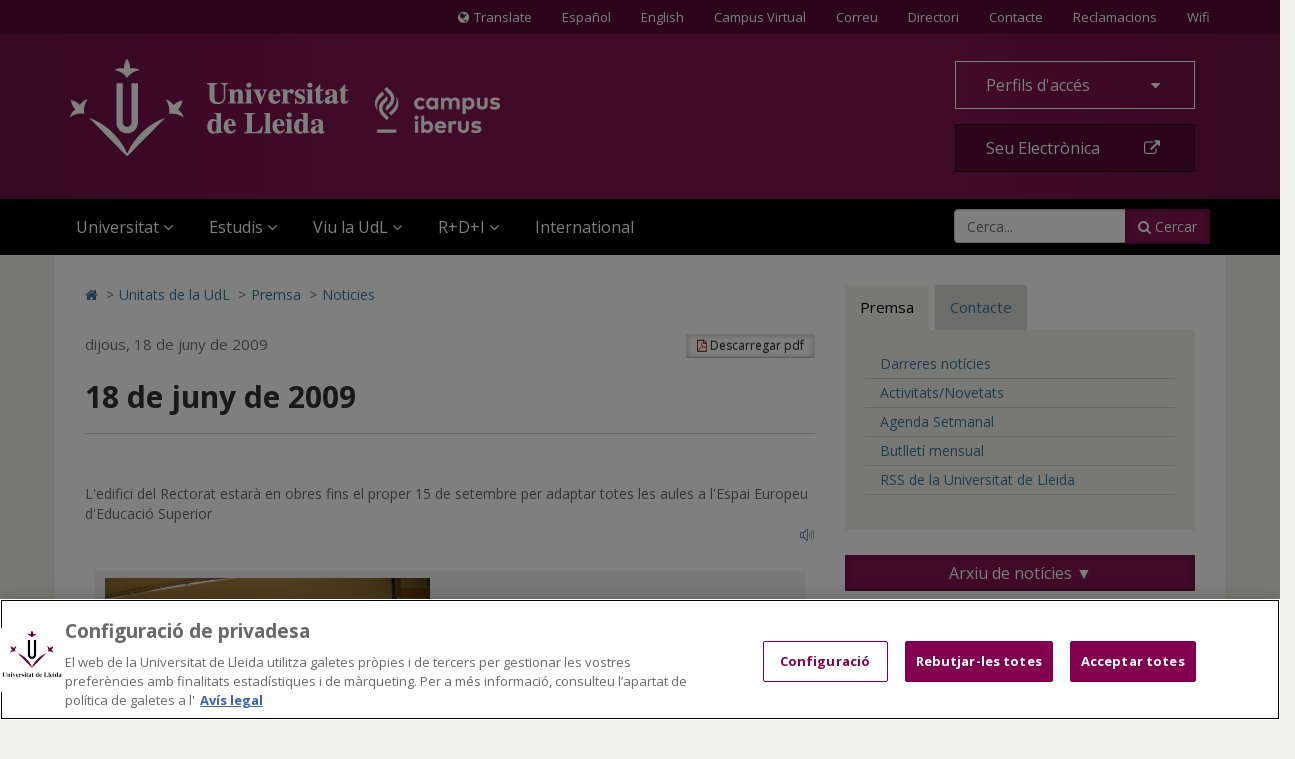

--- FILE ---
content_type: text/html;charset=UTF-8
request_url: https://www.udl.cat/ca/serveis/oficina/Noticies/18-de-juny-de-2009/
body_size: 56791
content:
<!DOCTYPE html>
	<html lang="ca" itemscope="itemscope" itemtype="http://schema.org/Article">
	<head>
<!-- Inicio del aviso de consentimiento de cookies de OneTrust para udl.cat -->
<script type="text/javascript" src="https://cdn.cookielaw.org/consent/019855e6-bdd8-7a2a-a82d-19c9d1530a2f/OtAutoBlock.js" ></script>
<script src="https://cdn.cookielaw.org/scripttemplates/otSDKStub.js" data-document-language="true" type="text/javascript" charset="UTF-8" data-domain-script="019855e6-bdd8-7a2a-a82d-19c9d1530a2f" ></script>
<script type="text/javascript">
function OptanonWrapper() { }
</script>
<!-- Fin del aviso de consentimiento de cookies de OneTrust para udl.cat -->

		<title>18 de juny de 2009</title>
		<meta charset="UTF-8">
		<meta http-equiv="X-UA-Compatible" content="IE=edge"><meta name="viewport" content="width=device-width, initial-scale=1.0"> <meta name="description" content="Darreres notícies de la Universitat de Lleida">
		<meta name="keywords" content="">
		<meta name="robots" content="index, follow">
		<meta name="revisit-after" content="7 days">




        <!-- BLOQUE: Cookiebot -->
		<!--<script id="Cookiebot" src="https://consent.cookiebot.com/uc.js" data-cbid="084336f1-8301-4388-9083-570a1a8880ba" data-blockingmode="auto" type="text/javascript"></script>-->


			<meta property="og:title" content="18 de juny de 2009" />
<meta property="og:locale" content="en" />
<meta property="og:site_name" content="UDL - Universidad de Lleida" />
<meta property="og:type" content="article" />
<meta property="og:url" content="https://www.udl.cat/ca/serveis/oficina/Noticies/18-de-juny-de-2009/" />
<meta property="og:image" content="https://www.udl.cat/export/sites/universitat-lleida/ca/serveis/oficina/.galleries/images/imatges-premsa/ampliar2.png" />
<meta property="og:image" content="https://www.udl.cat/export/sites/universitat-lleida/ca/serveis/oficina/.galleries/images/imatges-premsa/audio.gif" />
<meta property="og:image" content="https://www.udl.cat/export/sites/universitat-lleida/ca/serveis/oficina/.galleries/images/imatges-premsa/baixcorva.png" />
<meta property="og:image" content="https://www.udl.cat/export/sites/universitat-lleida/ca/serveis/oficina/.galleries/images/imatges-premsa/enrera.gif" />
<meta property="og:image" content="https://www.udl.cat/export/sites/universitat-lleida/ca/serveis/oficina/.galleries/images/imatges-premsa/obresrectorat09.jpg" />
<meta property="og:image" content="https://www.udl.cat/export/sites/universitat-lleida/ca/serveis/oficina/.galleries/images/imatges-premsa/obresrectorat09_petita.jpg" />
<meta property="og:image" content="https://www.udl.cat/export/sites/universitat-lleida/ca/serveis/oficina/.galleries/images/imatges-premsa/print.jpg" />
<meta property="og:image" content="https://www.udl.cat/export/sites/universitat-lleida/ca/serveis/oficina/.galleries/images/imatges-premsa/pujar.gif" />
<meta property="fb:app_id" content="447439938728510" />
<meta property="twitter:card" content="summary" />
<meta property="twitter:title" content="18 de juny de 2009" />
<meta property="twitter:url" content="https://www.udl.cat/ca/serveis/oficina/Noticies/18-de-juny-de-2009/" />
<meta property="twitter:image" content="https://www.udl.cat/export/sites/universitat-lleida/ca/serveis/oficina/.galleries/images/imatges-premsa/ampliar2.png" />
<meta property="twitter:image" content="https://www.udl.cat/export/sites/universitat-lleida/ca/serveis/oficina/.galleries/images/imatges-premsa/audio.gif" />
<meta property="twitter:image" content="https://www.udl.cat/export/sites/universitat-lleida/ca/serveis/oficina/.galleries/images/imatges-premsa/baixcorva.png" />
<meta property="twitter:image" content="https://www.udl.cat/export/sites/universitat-lleida/ca/serveis/oficina/.galleries/images/imatges-premsa/enrera.gif" />
<meta property="twitter:image" content="https://www.udl.cat/export/sites/universitat-lleida/ca/serveis/oficina/.galleries/images/imatges-premsa/obresrectorat09.jpg" />
<meta property="twitter:image" content="https://www.udl.cat/export/sites/universitat-lleida/ca/serveis/oficina/.galleries/images/imatges-premsa/obresrectorat09_petita.jpg" />
<meta property="twitter:image" content="https://www.udl.cat/export/sites/universitat-lleida/ca/serveis/oficina/.galleries/images/imatges-premsa/print.jpg" />
<meta property="twitter:image" content="https://www.udl.cat/export/sites/universitat-lleida/ca/serveis/oficina/.galleries/images/imatges-premsa/pujar.gif" />
<meta itemprop="name" content="18 de juny de 2009" />
<meta itemprop="image" content="https://www.udl.cat/export/sites/universitat-lleida/ca/serveis/oficina/.galleries/images/imatges-premsa/ampliar2.png" />
<meta itemprop="image" content="https://www.udl.cat/export/sites/universitat-lleida/ca/serveis/oficina/.galleries/images/imatges-premsa/audio.gif" />
<meta itemprop="image" content="https://www.udl.cat/export/sites/universitat-lleida/ca/serveis/oficina/.galleries/images/imatges-premsa/baixcorva.png" />
<meta itemprop="image" content="https://www.udl.cat/export/sites/universitat-lleida/ca/serveis/oficina/.galleries/images/imatges-premsa/enrera.gif" />
<meta itemprop="image" content="https://www.udl.cat/export/sites/universitat-lleida/ca/serveis/oficina/.galleries/images/imatges-premsa/obresrectorat09.jpg" />
<meta itemprop="image" content="https://www.udl.cat/export/sites/universitat-lleida/ca/serveis/oficina/.galleries/images/imatges-premsa/obresrectorat09_petita.jpg" />
<meta itemprop="image" content="https://www.udl.cat/export/sites/universitat-lleida/ca/serveis/oficina/.galleries/images/imatges-premsa/print.jpg" />
<meta itemprop="image" content="https://www.udl.cat/export/sites/universitat-lleida/ca/serveis/oficina/.galleries/images/imatges-premsa/pujar.gif" />
<!-- BLOQUE: Stylesheets -->

		

		
<link rel="stylesheet" href="/export/system/modules/com.saga.sagasuite.core.script/resources/thickbox/thickbox.css" type="text/css">
<link rel="stylesheet" href="/export/system/modules/com.saga.sagasuite.core.script/resources/bx-slider/jquery.bxslider.min.css" type="text/css">
<link rel="stylesheet" href="/export/system/modules/com.saga.sagasuite.share/resources/css/share.css" type="text/css"><link rel="stylesheet" type="text/css" href="/export/system/modules/com.saga.sagasuite.theme.lleida.universidad/resources/udlcss/tw.css" />
		
		
		
		<!--[if !IE]><!-->
		<link rel="stylesheet" href="/export/system/modules/com.saga.sagasuite.theme.lleida.universidad/skins/skin-default/css/screen.css?v=1" />
		<!--<![endif]-->

			<!--[if lte IE 9]>
		<link rel="stylesheet" href="/export/system/modules/com.saga.sagasuite.theme.lleida.universidad/skins/skin-default/css/screen-bootstrap-for-ie.css?v=1" />
			<link rel="stylesheet" href="/export/system/modules/com.saga.sagasuite.theme.lleida.universidad/skins/skin-default/css/screen-saga-for-ie.css?v=1" />
		<![endif]-->

			<link rel="stylesheet" href="/export/sites/universitat-lleida/.content/.custom/custom-css.css" />
		<!-- FIN BLOQUE: Stylesheets -->


		<!-- BLOQUE: JavaScript -->

			
<script type="text/javascript" src="/export/system/modules/com.saga.sagasuite.core.script/resources/jquery/1.10.2/jquery-1.10.2.min.js"></script>
<script type="text/javascript" src="/export/system/modules/com.saga.sagasuite.core.script/resources/jquery-mobile/1.3.2/jquery.mobile.custom.min.js"></script>
<script type="text/javascript" src="/export/system/modules/com.saga.sagasuite.theme.lleida.universidad/resources/js/bootstrap.min.js"></script>
<script type="text/javascript" src="/export/system/modules/com.saga.sagasuite.theme.lleida.universidad/resources/js/bootstrap-accessibility.min.js"></script>
<script type="text/javascript" src="/export/system/modules/com.saga.sagasuite.core.script/resources/prettyphoto/3.1.5/js/jquery.prettyPhoto.closebtnup.js"></script>
<script type="text/javascript" src="/export/system/modules/com.saga.sagasuite.core.script/resources/holder/2.3.1/holder.min.js"></script>
<script type="text/javascript" src="/system/modules/com.saga.sagasuite.share/resources/js/sgshare-facebook.js"></script>
<script type="text/javascript" src="/export/system/modules/com.saga.sagasuite.core.script/resources/thickbox/thickbox.js"></script>
<script type="text/javascript" src="/export/system/modules/com.saga.sagasuite.theme.lleida.universidad/resources/js/treemanagement.js"></script>
<script type="text/javascript" src="/export/system/modules/com.saga.sagasuite.core.script/resources/jquery.validate/1.13.1/jquery.validate-1.13.1.min.js"></script>
<script type="text/javascript" src="/export/system/modules/com.saga.sagasuite.core.script/resources/sagasuite/sg-menu-responsive.js"></script>
<script type="text/javascript" src="/export/system/modules/com.saga.sagasuite.theme.lleida.universidad/resources/js/equalheight-dynamic.js"></script>
<script type="text/javascript" src="/export/system/modules/com.saga.sagasuite.theme.lleida.universidad/resources/js/theme.js"></script>
<script type="text/javascript" src="/export/system/modules/com.saga.sagasuite.core.script/resources/sagasuite/sg-accordion-trigger.js"></script>
<script type="text/javascript" src="/export/system/modules/com.saga.sagasuite.core.script/resources/sagasuite/equal-height-boxes.js"></script><!--[if lt IE 9]>
		<script src="/export/system/modules/com.saga.sagasuite.core.script/resources/html5shiv/3.0/html5shiv.js" ></script>
		<script src="/export/system/modules/com.saga.sagasuite.core.script/resources/respond/1.3.0/respond.js" ></script>
		<![endif]-->
		
		
		
		<!-- traductor -->
	    <!--<script src="https://www.google.com/jsapi"></script>
		<script src="https://x.translateth.is/translate-this.js"></script>-->
		<script src="https://www.google.com/recaptcha/api.js" async defer></script>


	<script async src="https://www.googletagmanager.com/gtag/js?id=G-MEEJ3E95MV"></script>
		<script src="/_analytics.js" type="text/javascript"></script><!-- FIN BLOQUE: JavaScript -->

		<!-- Controlamos que la pagina sea editable o no a traves de la property de editable -->

		<!-- fin -->

		<!-- Fav and touch icons -->

		<link rel="apple-touch-icon-precomposed" href="/export/sites/universitat-lleida/apple-touch-icon-precomposed.png">
		<link rel="shortcut icon" href="/favicon.ico">

		<!-- fin -->


	</head>

	<!-- FIN HEAD -->

	<body class=" desktop-device">
	<div id="fb-root"></div>
	<script type="text/javascript">
		window.fbAsyncInit = function() {
		    FB.init({
				appId      : '447439938728510',
		        xfbml      : true,
		        version    : 'v2.1'
		    });
		};
		(function(d, s, id){
		    var js, fjs = d.getElementsByTagName(s)[0];
		    if (d.getElementById(id)) {return;}
		    js = d.createElement(s); js.id = id;
		    js.src = "//connect.facebook.net/es_ES/sdk.js";
		    fjs.parentNode.insertBefore(js, fjs);
		}(document, 'script', 'facebook-jssdk'));
	</script>
<!-- Accesibilidad -->

	<h1 class="sr-only">18 de juny de 2009</h1>
	<a href="/ca/" class="sr-only" accesskey="1">Anar a la pàgina principal. Universitat de Lleida</a>
	<a href="#contentinterior" class="sr-only" accesskey="2">Anar al contingut principal de la pàgina</a>
	<a href="/ca/mapa/" class="sr-only" accesskey="3">Anar al Mapa Web. Universitat de Lleida</a>
	<a href="#searchForm" class="sr-only" accesskey="4">Cerca</a>
	<a href="/ca/accessibilitat/" class="sr-only" accesskey="0">Accessibilitat. Universitat de Lleida</a>
	

	<div id="page" class="page">

		<!-- Header  -->
		<header id="header">
			<div class="wrapper">
				<div  id="header-container" ><div class="header " id='headerblock'>

                        <nav class="navbar navbar-inverse navbar-top hidden-xs hidden-xxs">
                                <div class="container">
                                        <ul class="nav navbar-nav navbar-right">
<li id="translate-this-navbar-right"><a class="translate-this" title="Translate" href="https://www-udl-cat.translate.goog/ca/?_x_tr_sl=ca&amp;_x_tr_tl=en&amp;_x_tr_hl=es&amp;_x_tr_pto=wapp&amp;_x_tr_sch=http"><span class="fa fa-globe mr-5"><span class="sr-only">Icona de Globus terraqüi</span></span>Translate</a></li>
<li><a lang="es" title="Español" href="/ca/es/">Español</a></li>
<li><a lang="en" title="English" href="/ca/en/">English</a></li>
<li><a title="Anar al Campus Virtual (s'obrirà en una nova finestra)" href="https://cv.udl.cat" target="_blank">Campus Virtual</a></li>
<!--/////////////////-->
<li><a title="Correu (s'obrirà en una nova finestra)" href="https://outlook.com" target="_blank">Correu</a></li>
<!--/////////////////-->
<li><a title="Anar a directori (s'obrirà en una nova finestra)" href="https://cv.udl.cat/portal/site/directori" target="_blank">Directori</a></li>
<li><a title="Contactar" href="/ca/serveis/seu/#contacte"><span class="sr-only">Contacte</span>Contacte</a></li>
<li><a title="Bústies de denúncies, reclamacions i suggeriments" href="/ca/organs/secretaria/reclamacions/">Reclamacions</a></li>
<li><a title="Wifi" href="/ca/wifi/">Wifi</a></li>
</ul></div>
                            </nav>
                        <div role="navigation" class="navbar navbar-default mega-menu">
                        <div class="container">
                            <div class="navbar-header">
                                <a class="navbar-brand"
                                           href="/ca/"
                                           title="Universitat de Lleida - Campus Iberus"target="_self">
                                            <img src="/export/sites/universitat-lleida/.galleries/imagenes-estructura/logo-udl-cabecera.png_1747225888.png" width="430" height="97" alt="Inici - Universitat de Lleida" class="img-responsive" /></a>
                                    <button data-target=".navbar-responsive-collapse" data-toggle="collapse" class="navbar-toggle" type="button" aria-label="menu">
                                    <span class="fa fa-bars" aria-hidden="true"></span>
                                </button>
                            </div>

                            <div class="collapse navbar-collapse navbar-responsive-collapse">
                                        <div class="nav navbar-nav navbar-right">
                                        <ul class="nav">
<li class="dropdown"><a id="drop4" class="btn btn-default btn-block dropdown-toggle" href="#" data-toggle="dropdown"> Perfils d'accés&nbsp;<span class="fa fa-caret-down">&nbsp;</span> </a>
<ul class="dropdown-menu">
<li><a href="/ca/perfils/alumnes/">ALUMNES UdL</a></li>
<li><a href="/ca/perfils/f_alumnes/">FUTURS ALUMNES</a></li>
<li><a href="/ca/perfils/secundaria/">ESPAI DE SECUNDÀRIA</a></li>
<li><a href="https://alumni.udl.cat" target="_blank">ALUMNI UdL</a></li>
<li><a href="/ca/perfils/pdi/">PROFESSORAT (PDI)</a></li>
<li><a href="/ca/perfils/pas/">ADMINISTRACIÓ I SERVEIS (PAS)</a></li>
<li><a href="/ca/perfils/empreses/">INSTITUCIONS I EMPRESES</a></li>
</ul>
</li>
<li><a class="btn btn-specific-main btn-block hastooltip" title="Accedir a seu electrònica" href="https://seuelectronica.udl.cat/AvisEntradaeSEU.php?t=/index.php">Seu Electrònica&nbsp;<span class="fa fa-external-link">&nbsp;</span></a></li>
</ul></div>
                                        <div class="clearfix"></div>
                                        <ul class="nav navbar-nav navbar-left">

                                            <li class="mainnav-lvl1 dropdown">
                                                <a data-toggle="dropdown" class="mainnav-lvl1 dropdown-toggle" href="/ca/">
                                                                Universitat<span class="fa fa-angle-down pull-right"></span>&nbsp;&nbsp;</a>
                                                    <ul class="dropdown-menu">
                                                        <li>
                                                            <div class="mega-menu-content">
                                                                    <div class="row">
                                                                            <div class="col-sm-4 mainnav-column ">

                                                                                        <ul class="nav nav-pills nav-stacked">
<li><a href="/ca/udl/presentacio/">Presentació</a></li>
<li><a href="/ca/udl/xifres/">UdL en xifres i rànquings</a></li>
<li><a href="/ca/organs/">Òrgans de Govern</a></li>
<li><a href="/ca/udl/centres/">Centres i departaments</a></li>
<li><a href="/ca/serveis/">Unitats</a></li>
<li><a href="/ca/localitzacio/">Ubicació dels Campus</a></li>
<li><a href="/ca/organs/vicerectors/vtt/catedres/">Càtedres de col·laboració</a></li>
<li><a href="/ca/organs/secretaria/honoris/">Honoris causa</a></li>
</ul></div>
                                                                            <div class="col-sm-4 mainnav-column ">

                                                                                        <ul class="nav nav-pills nav-stacked">
<li><a href="/ca/udl/eadministracio/">e-Administració</a></li>
<li><a href="/ca/documentacio/">Normatives</a></li>
<li><a href="https://seuelectronica.udl.cat/transparencia.php" target="_blank">Portal de Transparència</a></li>
<li><a href="/ca/udl/agents_socials/">Agents Socials</a></li>
<li><a href="/ca/udl/responsabilitat_social/">Responsabilitat Social</a></li>
<li><a href="/ca/organs/consell/">Consell Social</a></li>
<li><a title="Anar a Fundació UdL (S'obrirà una nova finestra)" href="https://fundacio.udl.cat/ca/" target="_blank">Fundació UdL</a></li>
<li><a title="Anar a Alumni UdL (S'obrirà una nova finestra)" href="https://alumni.udl.cat" target="_blank">Alumni UdL</a></li>
</ul></div>
                                                                            <div class="col-sm-4 mainnav-column hidden-xs hidden-xxs">

                                                                                        <p><img class="img-responsive" dir="ltr" style="width: 768px;" src="/export/sites/universitat-lleida/.galleries/imagenes-estructura/rectorat.jpg" alt="Rectorat" /></p>
<p style="text-align: justify;">La UdL combina una llarga i fructífera tradició universitària amb una estructura jove i dinàmica que aposta decididament per una formació i una investigació de qualitat, per uns avançats mètodes docents i per la <strong>internacionalització</strong>.</p>
<p><a class="btn btn-specific-main" title="Anar a Presentació" href="/ca/udl/presentacio/">Veure més</a></p></div>
                                                                            </div>
                                                                    </div>
                                                        </li>
                                                    </ul>
                                                </li>
                                        <li class="mainnav-lvl1 dropdown">
                                                <a data-toggle="dropdown" class="mainnav-lvl1 dropdown-toggle" href="/ca/estudis/">
                                                                Estudis<span class="fa fa-angle-down pull-right"></span>&nbsp;&nbsp;</a>
                                                    <ul class="dropdown-menu">
                                                        <li>
                                                            <div class="mega-menu-content">
                                                                    <div class="row">
                                                                            <div class="col-sm-6 mainnav-column ">

                                                                                        <ul class="nav nav-pills nav-stacked">
<li><a href="/ca/estudis/">Tots els estudis</a></li>
<li><a href="/ca/estudis/estudis_centres/">Graus i dobles graus</a></li>
<li><a href="/ca/estudis/poficials/">Màsters universitaris</a></li>
<li><a href="/ca/centres/escola_doctorat/">Doctorat</a></li>
<li><a href="https://www.formaciopermanent.udl.cat" target="_blank">Formació permanent: títols propis</a></li>
<li><a href="/ca/estudis/formaciodual/" target="_blank">Formació Dual</a></li>
</ul></div>
                                                                            <div class="col-sm-6 mainnav-column ">

                                                                                        <ul class="nav nav-pills nav-stacked">
<li><a href="/ca/serveis/estiu/">Universitat d'Estiu</a></li>
<li><a href="/ca/serveis/il/">Idiomes</a></li>
<li><a href="http://www.saad.udl.cat/ca/portfoli/mooc/" target="_blank">MOOCs</a></li>
<li><a href="http://www.ice.udl.cat" target="_blank">Formació per a professorat no universitari</a></li>
<li><a title="Anar a Programa Sènior (S'obrirà una nova finestra)" href="https://www.formaciocontinua.udl.cat/ca/programa-senior/inici/" target="_blank">Programa Sènior</a></li>
<li><a href="/ca/serveis/culturals/aulesextensio/">Aules d'Extensió Universitària</a></li>
</ul></div>
                                                                            </div>
                                                                    </div>
                                                        </li>
                                                    </ul>
                                                </li>
                                        <li class="mainnav-lvl1 dropdown">
                                                <a data-toggle="dropdown" class="mainnav-lvl1 dropdown-toggle" href="/ca/">
                                                                Viu la UdL<span class="fa fa-angle-down pull-right"></span>&nbsp;&nbsp;</a>
                                                    <ul class="dropdown-menu">
                                                        <li>
                                                            <div class="mega-menu-content">
                                                                    <div class="row">
                                                                            <div class="col-sm-6 mainnav-column ">

                                                                                        <ul class="nav nav-pills nav-stacked">
<li><a href="/ca/serveis/culturals/">Activitats culturals</a></li>
<li><a href="http://www.agenda2030-ods.udl.cat" target="_blank">Agenda 2030: Objectius de Desenvolupament Sostenible</a></li>
<li><a href="/ca/serveis/seu/allotjament/">Allotjament</a></li>
<li><a href="/ca/serveis/patrimoni/asseg/">Assegurances</a></li>
<li><a href="/ca/serveis/seu/suport/">Atenció psicològica</a></li>
<li><a href="/ca/perfils/alumnes/">Beques i ajuts</a></li>
<li><a href="https://bid.udl.cat">Biblioteca</a></li>
<li><a href="/ca/serveis/seu/carnet/">Carnet UdL</a></li>
<li><a href="/ca/serveis/personal/">Concursos vigents</a></li>
<li><a href="https://estudiantat.udl.cat">Consell de l’Estudiantat</a></li>
<li><a href="/ca/serveis/esports/">Esports</a></li>
</ul></div>
                                                                            <div class="col-sm-6 mainnav-column ">

                                                                                        <ul class="nav nav-pills nav-stacked">
<li><a href="https://www.publicacions.udl.cat/" target="_blank">Llibreria - Botiga Údels</a></li>
<li><a href="/ca/organs/vicerectors/vd/practiquesacademiques/">Pràctiques acadèmiques externes</a></li>
<li><a href="/ca/organs/vicerectors/vev/salut/">Promoció de la Salut</a></li>
<li><a href="/ca/serveis/seu/">Punt d’Informació</a></li>
<li><a href="/ca/udl/responsabilitat_social/">Responsabilitat social</a></li>
<li><a href="/ca/organs/vicerectors/vev/salut/salut-emocional/">Salut Emocional</a></li>
<li><a href="/ca/organs/vicerectors/vcss/mediambient/">Sostenibilitat i emergència climàtica</a></li>
<li><a href="/ca/serveis/seu/borsa/">UdLTreball: orientació professional i inserció laboral</a></li>
<li><a href="/ca/udlapp/" target="_blank">UdL App</a></li>
<li><a href="/ca/serveis/seu/UdLxtothom/">UdLxTothom (necessitats educatives especials)</a></li>
</ul></div>
                                                                            </div>
                                                                    </div>
                                                        </li>
                                                    </ul>
                                                </li>
                                        <li class="mainnav-lvl1 dropdown">
                                                <a data-toggle="dropdown" class="mainnav-lvl1 dropdown-toggle" href="https://www.recercaitransferencia.udl.cat/ca/">
                                                                R+D+I<span class="fa fa-angle-down pull-right"></span>&nbsp;&nbsp;</a>
                                                    <ul class="dropdown-menu">
                                                        <li>
                                                            <div class="mega-menu-content">
                                                                    <div class="row">
                                                                            <div class="col-sm-6 mainnav-column ">

                                                                                        <ul class="nav nav-pills nav-stacked">
<li><a href="https://www.recercaitransferencia.udl.cat/ca/" target="_blank">Portal d'R+D+I</a></li>
<li><a href="https://www.recercaitransferencia.udl.cat/ca/presentacio/estructures-d-rdi/" target="_blank">Estructures d'R+D+I</a></li>
<li><a href="https://www.recercaitransferencia.udl.cat/ca/gestio-de-la-rdi/oficina-suport-recerca/" target="_blank">Gestió i Suport a l'R+D+I</a></li>
<li><a href="https://www.recercaitransferencia.udl.cat/ca/transferencia/" target="_blank">Transferència del Coneixement</a></li>
<li><a href="https://www.recercaitransferencia.udl.cat/ca/convocatories/" target="_blank">Convocatòries de Recerca</a></li>
<li><a href="https://experts.udl.cat/" target="_blank">Portal d'Experts/es</a></li>
</ul></div>
                                                                            <div class="col-sm-6 mainnav-column hidden-xs hidden-xxs">

                                                                                        <p><img class="img-responsive" dir="ltr" style="width: 1280px;" src="/export/sites/universitat-lleida/ca/.galleries/images/carrusel/Imatges-carrusel/recerca12.jpg" alt="R+D+I a la Universitat de Lleida" /></p>
<p style="text-align: justify;">La Universitat de Lleida està compromesa amb la formació d’investigadors d’excel·lència, l’atracció i retenció de talent investigador, així com amb la captació de projectes de recerca i transferència per incrementar i millorar els resultats científics i de valorització dels mateixos..</p>
<p><a class="btn btn-specific-main" title="Portal de Recerca i Transferència " href="https://www.recercaitransferencia.udl.cat/ca/" target="_blank">Portal de Recerca i Transferència</a></p></div>
                                                                            </div>
                                                                    </div>
                                                        </li>
                                                    </ul>
                                                </li>
                                        <li class="mainnav-lvl1 dropdown">
                                                <a class="mainnav-lvl1 dropdown-toggle" href="/ca/serveis/ori/">
                                                                International</a>
                                                    </li>
                                        <li class="pull-right">
                                                    <div class="hidden-sm search">
    <form class="navbar-form" role="search" id="searchForm" name="searchForm" action="/ca/cerca/" method="get">
        <input type="hidden" name="searchaction" value="search">
        <input type="hidden" name="searchPage" value="1">
        <div class="input-group input-group">
            <input type="text" class="form-control" title="Cerca..." placeholder="Cerca..." id="query" name="buscadorfield-1">
            <span class="input-group-btn">
                <button class="btn btn-specific-main" type="submit" name="submit" value="submit">
                    <span class="fa fa-search" aria-hidden="true"></span>&nbsp;Cercar
                </button>
            </span>
        </div>
    </form>
</div>
<div class="visible-sm search">
    <div class="dropdown">
        <a aria-expanded="false" data-toggle="dropdown" class="dropdown-toggle btn btn-specific-main solo_icono" href="/ca/cerca/" title="Cercar">
            <span class="fa fa-search" aria-hidden="true"></span>
            Cercar
        </a>
        <div class="dropdown-menu">
            <form class="navbar-form" role="search" id="searchForm-sm" name="searchForm" action="/ca/cerca/" method="get">
                <input type="hidden" name="searchaction" value="search">
                <input type="hidden" name="searchPage" value="1">
                <div class="input-group input-group">
                    <input type="text" class="form-control" title="Cerca..." placeholder="Cerca..." id="query2" name="buscadorfield-1">
                    <span class="input-group-btn">
                        <button class="btn btn-specific-main" type="submit" name="submit" value="submit">
                            <span class="fa fa-search" aria-hidden="true"></span>&nbsp;Cercar
                        </button>
                    </span>
                </div>
            </form>
        </div>
    </div>
</div></li>
                                        </ul>
                                        <div class="visible-xs">
                                        <ul class="nav navbar-nav navbar-extra">
<li id="translate-this"><a class="translate-this-button" title="Translate" href="https://translateth.is/"><span class="fa fa-globe mr-5"><span class="sr-only">Icona de Globus terraqüi</span></span>Translate</a></li>
<li class="dropdown"><a class="dropdown-toggle" href="#" data-toggle="dropdown"> <span class="fa fa-language"><span class="sr-only">Icona d'idioma</span></span>&nbsp;&nbsp;Idioma <span class="fa fa-caret-down pull-right"><span class="sr-only">icona de desplegament</span></span> </a>
<ul class="dropdown-menu">
<li><a href="/ca/">Català</a></li>
<li><a href="/ca/es/">Español</a></li>
<li><a lang="en" href="/ca/en/">English</a></li>
</ul>
</li>
<li><a href="https://outlook.live.com/"><span class="fa fa-envelope"><span class="sr-only">Icona Correu</span></span>&nbsp;&nbsp;Correu</a></li>
<li><a href="https://cv.udl.cat"><span class="fa fa-mortar-board"><span class="sr-only">Icona CV</span></span>&nbsp;&nbsp;Campus Virtual</a></li>
<li><a title="Anar a directori (s'obrirà en una nova finestra)" href="https://cv.udl.cat/portal/site/directori" target="_blank"><span class="fa fa-list"><span class="sr-only">Icona directori</span></span>&nbsp;&nbsp;Directori</a></li>
<li><a href="/ca/serveis/seu/#contacte"><span class="fa fa-phone"><span class="sr-only">contactar</span></span>&nbsp;&nbsp;Contactar</a></li>
<li><a href="/ca/wifi/"><span class="fa fa-wifi"><span class="sr-only">Icona wifi</span></span>&nbsp;&nbsp;Wifi</a></li>
</ul><script type="text/javascript" src="https://translate.google.com/translate_a/element.js?cb=googleTranslateElementInit"></script>

<script type="text/javascript">
TranslateThis(
{

btnWidth: 128,
btnHeight: 18,
noBtn: true,
cookie: false,
fromLang: 'ca',
ddLangs : [
'es',
'en',
'fr',
'gl',
'de',
'it',
'ar',
'zh-CN',
'ko',
'iw',
'pt-PT',
'ru',
'ja',
'vi',
'el',
'hi',
'tr'
]
});
</script></div>
                                </div>
                            </div>
                        </div>
                </div>
            </div></div>
		</header>
		<!-- End Main Header -->

		<!-- Main Page Content and Sidebar -->
		<div id="contentinterior">
			<div class="wrapper">
				<div  id="wrapper-container" ><div  class="template-container margin-bottom-0  container main-content template-page-block two-col aside-right white-block">
	<div class="wrapper"> 
    <div class="row">   
<div class="col-sm-8">
	<div class="col-prin">
		<div class="template-container-box" ><div class="layout-container  " >

        <div class="row">

            <div class="col-xs-12 ">
                                <div class="wrapper">
                                            <div class="layout-container-box" ><nav class="sg-breadcrumb element parent    " role="navigation">

	<ul class="breadcrumb ">
		<li><a href="/ca/" title="Inicio" ><span class="fa fa-home" aria-hidden="true"></span><span class="sr-only">Icono de Home para ir a la página de inicio</span></a></li>
						<li><span class="divider" aria-hidden="true">></span><a href="/ca/serveis/" title="Unitats de la UdL" >Unitats de la UdL</a></li>
					<li><span class="divider" aria-hidden="true">></span><a href="/ca/serveis/oficina/" title="Premsa" >Premsa</a></li>
					<li><span class="divider" aria-hidden="true">></span><a href="/ca/serveis/oficina/Noticies/" title="Noticies" class="active">Noticies</a></li>
					</ul>
</nav>
</div></div>

                                </div>
                                </div>
    </div>
<div class="layout-container  " >

        <div class="row">

            <div class="col-xs-12 ">
                                <div class="wrapper">
                                            <main class="layout-container-box" ><article class="articulo parent element noticia udl-noticia">

                    <div class="wrapper">

                        <!-- Cabecera del articulo -->
                        <header class="headline">
                            <a class="btn btn-default btn-sm hidden-xs hidden-xxs pull-right" href="/pdflink/ca/eb86524b-8c57-11e5-b827-7fb253176922/18-de-juny-de-2009.pdf" target="pdf">
                                <span class="fa fa-file-pdf-o" aria-hidden="true"></span>&nbsp;Descarregar pdf</a>
                            <span class="time">
									


    
    
        
        
            
                
                    <time datetime="2009-06-18T00:00:00.000+0200">
                        dijous, 18 de juny de 2009
                    </time>
                
                
            
            
        
    

</span>
                                <h2 class="title" >18 de juny de 2009</h2>
                                <a class="btn btn-default btn-sm visible-xs" href="/pdflink/ca/eb86524b-8c57-11e5-b827-7fb253176922/18-de-juny-de-2009.pdf" target="pdf">
                                <span class="fa fa-file-pdf-o" aria-hidden="true">&nbsp;</span>Descarregar pdf</a>
                        </header>

                        <section class="contentblock">
                                <div class="contentblock-texto row">

                                    <div class="container-fluid" >
                                            <div id="llegeix"><br />
<font style="color: rgb(107, 107, 107); font-size: 14px;">L'edifici del Rectorat estarà en obres fins el proper 15 de setembre per adaptar totes les aules a l'Espai Europeu d'Educació Superior</font>
<div style="text-align: justify;">
<div style="text-align: right;"><a href="javascript:void(0);" onclick="get_id('llegeix','ca','fm');"> <img width="16" height="12" border="0" src="/export/sites/universitat-lleida/ca/serveis/oficina/.galleries/images/imatges-premsa/audio.gif" alt="audio" style="margin-right: 0px;" /></a></div>
<br />
<div style="text-align: justify;">
<table width="214" cellspacing="0" cellpadding="0" border="0" align="right" style="margin-left: 13px; margin-bottom: 6px;" summary="FOTO">
    <tbody>
        <tr>
            <td>
            <table width="214" cellspacing="0" cellpadding="8" border="0" align="right" style="margin: 0px; color: rgb(95, 0, 71); background-color: rgb(241, 241, 241);">
                <tbody>
                    <tr>
                        <td>
                        <div><img width="325" height="244" border="0" id="iimg_1758916329" title="Obres a la UdL per adaptar els espais a l'EEES" src="/export/sites/universitat-lleida/ca/serveis/oficina/.galleries/images/imatges-premsa/obresrectorat09_petita.jpg" alt="Obres a la UdL per adaptar els espais a l'EEES" style="margin-left: 0px; margin-right: 0px; margin-bottom: 10px;" /><br />
                        <a href="/export/sites/universitat-lleida/ca/serveis/oficina/.galleries/images/imatges-premsa/obresrectorat09.jpg" target="_blank"> <img width="72" height="17" border="0" align="right" title="[+] AMPLIAR IMATGE" alt="[+] AMPLIAR IMATGE" src="/export/sites/universitat-lleida/ca/serveis/oficina/.galleries/images/imatges-premsa/ampliar2.png" style="margin-left: 4px; margin-right: 0px; margin-bottom: 0px;" /></a> Els operaris han començat aquesta setmana les obres de adequació</div>
                        </td>
                    </tr>
                </tbody>
            </table>
            </td>
        </tr>
        <tr>
            <td><img width="100%" height="12" alt="" src="/export/sites/universitat-lleida/ca/serveis/oficina/.galleries/images/imatges-premsa/baixcorva.png" style="margin-right: 0px; margin-left: 0px; margin-top: 1px;" /></td>
        </tr>
    </tbody>
</table>
</div>
Els operaris han començat aquesta setmana els treballs d'adequació, que compten amb un pressupost de 650.000 euros. És la primera fase d'un procés que s'estendrà per tots els campus de la UdL, amb un cost global de tres milions d'euros. Després del Rectorat serà el torn del campus de Ciències de la Salut, seguit d'Agrònoms i Cappont. Aquesta actuació permetrà millorar les classes, dotant-les de més comoditat i possibilitats tecnològiques, alhora que es compleix amb la normativa de les noves titulacions. Les aules també hauran d'estar totes adaptades amb les persones amb discapacitat. Així, les que tenen desnivells han d'incorporar una rampa.
<p>Els bancs clavats a terra desapareixen per deixar lloc a taules i cadires independents que facilitaran una major flexibilitat a l'hora d'organitzar diferents activitats en grup. Això també obliga a arranjar el terra d'algunes aules per ampliar els esglaons i deixar lloc al nou mobiliari. Les classes disposaran de connexió a Internet sense fils,  projectors, una línia d'endolls per recarregar la bateria dels ordinadors portàtils, il&middot;luminació regulable i bombetes de baix consum, entre altres millores. Els espais més grans també gaudiran d'aire condicionat.</p>
<p>&nbsp;</p>
<p>&nbsp;</p>
<p>&nbsp;</p>
</div>
</div>
<div style="text-align: right;"><script type="text/javascript" src="http://vozme.com/get_text.js"></script>  <a href="javascript:void(0);" onclick="get_id('llegeix','ca','fm');"> <img width="16" height="12" border="0" src="/export/sites/universitat-lleida/ca/serveis/oficina/.galleries/images/imatges-premsa/audio.gif" alt="audio" /> Escolta aquest text</a></div>
<p>&nbsp;</p>
<div style="text-align: right;"><a class="noicon" href="javascript:window.print()"> <img width="16" height="16" border="0" alt="" style="margin-right: 0px;" title="imprimir" src="/export/sites/universitat-lleida/ca/serveis/oficina/.galleries/images/imatges-premsa/print.jpg" /></a>  <a class="noicon" href="javascript:history.back()"> <img width="13" height="13" border="0" alt="" style="margin-right: 0px; margin-left: 0px;" title="tornar enrera" src="/export/sites/universitat-lleida/ca/serveis/oficina/.galleries/images/imatges-premsa/enrera.gif" /></a>  <a class="noicon" href="#"> <img width="19" height="13" border="0" alt="" style="margin-right: 0px; margin-left: 0px;" title="pujar a dalt" src="/export/sites/universitat-lleida/ca/serveis/oficina/.galleries/images/imatges-premsa/pujar.gif" /></a>&nbsp;</div>
<p>&nbsp;</p></div>
                                </div>
                            </section>
                        </div> <!-- Fin de wrapper -->
                </article>

            </main></div>

                                </div>
                                </div>
    </div>
<div class="layout-container  " >

        <div class="row">

            <div class="col-xs-12 ">
                                <div class="wrapper">
                                            <div class="layout-container-box" ></div></div>

                                </div>
                                </div>
    </div>
<div class="layout-container  " >

        <div class="row">

            <div class="col-xs-12 ">
                                <div class="wrapper">
                                            <div class="layout-container-box" ><div class="element parent sg-share    ">

                    <div class="wrapper clearfix">
                        <ul class="list-inline pull-right icons32">

                                        <li>
                                                <a href="http://www.facebook.com/sharer/sharer.php?u=https://www.udl.cat/ca/serveis/oficina/Noticies/18-de-juny-de-2009/"
                                                   target="_blank" class="redes facebook sgshare-facebook-share" title="Compartir en Facebook">
                                                    Compartir en Facebook</a>
                                            </li>
                                        <li>
                                                <a
                                                        href="http://twitter.com/home?status=18 de juny de 2009 : https://www.udl.cat/ca/serveis/oficina/Noticies/18-de-juny-de-2009/"
                                                        target="_blank" class="redes twitter" title="Compartir en Twitter">Compartir en Twitter</a>
                                            </li>
                                        <li>
                                                <a
                                                        href="http://www.linkedin.com/shareArticle?mini=true&url=https://www.udl.cat/ca/serveis/oficina/Noticies/18-de-juny-de-2009/&title=18 de juny de 2009&summary=&source="
                                                        target="_blank" class="redes linkedin" title="Compartir en LinkedIn">Compartir en LinkedIn</a>
                                            </li>
                                        <li>
                                                <a href="mailto:?subject=Echa un vistazo a esta web:&nbsp;18 de juny de 2009&body=https://www.udl.cat/ca/serveis/oficina/Noticies/18-de-juny-de-2009/"
                                                   target="_blank" class="redes sendmail"
                                                   title="Compartir por correo electrónico">
                                                    Compartir por correo electrónico</a>
                                            </li>
                                        <li>
                                                    <a class="redes whatsapp" title="Compartir por Whatsapp" href="https://api.whatsapp.com/send?text=Echa un vistazo a esta web:&nbsp;https://www.udl.cat/ca/serveis/oficina/Noticies/18-de-juny-de-2009/"
                                                       target="_blank" >
                                                        Compartir por Whatsapp</a>
                                                </li>
                                            </ul>

                                    </div>


                </div>
            </div></div>

                                </div>
                                </div>
    </div>
</div></div>
		</div>
    <div class="col-sm-4">
	<div class="aside">
		<aside class="template-container-box" ><div class="layout-container  " >

        <div class="row">

            <div class="col-xs-12 ">
                                <div class="wrapper">
                                            <div class="layout-container-box" ><div class="parent sg-tabs sg-tabs-estandard udl-tabs    ">

					<div class="tab-v1" role="tabpanel">
						<ul class="nav nav-tabs" role="tablist">
							<li class="active" role="presentation">
									<a
											href="#premsa"
											role="tab"
											data-toggle="tab"
											id="tab-premsa">
											Premsa</a>
								</li>
							<li class="" role="presentation">
									<a
											href="#contacte"
											role="tab"
											data-toggle="tab"
											id="tab-contacte">
											Contacte</a>
								</li>
							</ul>

						<div class="tab-content">
							<div id="premsa" role="tabpanel" class="tab-pane fade active in">

									<div class="custom-content" >
															<ul>
<li><a title="title" href="/ca/serveis/oficina/Noticies/">Darreres notícies</a></li>
<li><a title="title" href="/ca/serveis/oficina/Novetats/">Activitats/Novetats</a></li>
<li><a title="title" href="/ca/serveis/oficina/agenda/">Agenda Setmanal</a></li>
<!--
<li><a title="title" href="http://web.udl.es/usuaris/Premsa/recull/login.html" target="_blank">Recull de Premsa</a></li>
-->
<li><a title="title" href="/ca/serveis/oficina/newsletter/arxiu/">Butlletí mensual</a></li>
<li><a title="title" href="/ca/serveis/oficina/rss/">RSS de la Universitat de Lleida</a></li>
</ul></div>
												</div>
							<div id="contacte" role="tabpanel" class="tab-pane fade ">

									<div class="custom-content" >
															<p><strong>Premsa</strong></p>
<p>Edifici del Rectorat<br /> Pl. de Víctor Siurana, 1<br /> E-25003 Lleida<br /> Tel. 973 702 124 / 973 702 192<br /> <a href="mailto:premsa@udl.cat" target="_self">premsa@udl.cat</a><br /> <a href="/ca/serveis/oficina/" target="_self">www.udl.cat/ca/serveis/oficina/</a></p></div>
												</div>
							</div><!--/tab-content-->


					</div><!--/tab-v1-->
						</div>

			<div class="element parent sg-freehtml     mes-informacio ">

	<div class="wrapper">		
		
		<div>
				  <a style="width:100%; font-size:16px;" class="btn btn-specific-main btn-medium" data-toggle="collapse" href="#collapseExample" role="button" aria-expanded="false" aria-controls="collapseExample">
<div >Arxiu de notícies ▼</div>
  </a>
<div class="collapse" id="collapseExample">
  <div class="card card-body">
<ul>
<li><a href="https://www.udl.cat/ca/serveis/oficina/Noticies/2026/">2026</a></li>
<li><a href="https://www.udl.cat/ca/serveis/oficina/Noticies/2025/">2025</a></li>
<li><a href="https://www.udl.cat/ca/serveis/oficina/Noticies/2024/">2024</a></li>
<li><a href="https://www.udl.cat/ca/serveis/oficina/Noticies/2023/">2023</a></li>
<li><a href="https://www.udl.cat/ca/serveis/oficina/Noticies/2022/">2022</a></li>
<li><a href="https://www.udl.cat/ca/serveis/oficina/Noticies/2021/">2021</a></li>
<li><a href="https://www.udl.cat/ca/serveis/oficina/Noticies/2020/">2020</a></li>
<li><a href="https://www.udl.cat/ca/serveis/oficina/Noticies/2019/">2019</a></li>
<li><a title="title" href="https://www.udl.cat/ca/serveis/oficina/Noticies/2018/">2018</a></li>
<li><a title="title" href="https://www.udl.cat/ca/serveis/oficina/Noticies/2017/">2017</a></li>
<li><a title="title" href="https://www.udl.cat/ca/serveis/oficina/Noticies/2016/">2016</a></li>
<li><a title="title" href="https://www.udl.cat/ca/serveis/oficina/Noticies/2015/">2015</a></li>
<li><a title="title" href="https://www.udl.cat/ca/serveis/oficina/Noticies/2014/">2014</a></li>
<li><a title="title" href="https://www.udl.cat/ca/serveis/oficina/Noticies/2013bis/">2013 (2)</a></li>
<li><a title="title" href="https://www.udl.cat/ca/serveis/oficina/Noticies/2013/">2013 (1)</a></li>
<li><a title="title" href="https://www.udl.cat/ca/serveis/oficina/Noticies/2012/">2012</a></li>
<li><a title="title" href="https://www.udl.cat/ca/serveis/oficina/Noticies/2011/">2011</a></li>
<li><a title="title" href="https://www.udl.cat/ca/serveis/oficina/Noticies/2010/">2010</a></li>
<li><a title="title" href="https://www.udl.cat/ca/serveis/oficina/Noticies/2009/">2009</a></li>
<li><a title="title" href="https://www.udl.cat/ca/serveis/oficina/Noticies/2008/">2008</a></li>
<li><a title="title" href="https://www.udl.cat/ca/serveis/oficina/Noticies/2007/">2007</a></li>
<li><a title="title" href="https://www.udl.cat/ca/serveis/oficina/Noticies/2006/">2006</a></li>
<li><a title="title" href="https://www.udl.cat/ca/serveis/oficina/Noticies/2005/">2005</a></li>
</ul>
  </div>
</div></div>
		</div>	
</div>

</div></div>

                                </div>
                                </div>
    </div>
<div class="layout-container  " >

        <div class="row">

            <div class="col-xs-12 ">
                                <div class="wrapper">
                                            <div class="layout-container-box" ></div></div>

                                </div>
                                </div>
    </div>
</aside></div>
		</div>
    </div><!-- Fin de row-->
    </div><!-- Fin de wrapper -->
</div><!-- Fin de template container-->

</div><div id="footer">
						<div  id="footer-container" ><div  class="template-container margin-bottom-0  container footer">
	<div class="wrapper"> 
    <div class="row">   
<div class="col-xxs-12">
	<footer class="template-container-box" ><div class="layout-container  " >

        <div class="row">

            <div class="col-xs-12 ">
                                <div class="wrapper">
                                            <div class="layout-container-box" ><div class="element parent sg-freehtml      ">

	<div class="wrapper">		
		
		<div >
				<div class="footer-redes">
<div class="container">
<ul class="list-unstyled list-inline social-list no-margin">
<li><span class="upper">Ens pots seguir a</span></li>
<li><a title="RSS UdL" href="/ca/rss.xml" target="_blank"> <span class="fa fa-rss"><span class="sr-only">Rss</span></span> </a></li>
<li><a title="Facebook UdL" href="https://www.facebook.com/universitatdelleida" target="_blank"> <span class="fa fa-facebook"><span class="sr-only">Facebook</span></span> </a></li>
<li><a title="Twitter UdL" href="http://www.twitter.com/UdL_info" target="_blank"> <span class="fa fa-twitter"><span class="sr-only">Twitter</span></span> </a></li>
<li><a title="YouTube UdL" href="http://www.youtube.com/universitatdelleida" target="_blank"> <span class="fa fa-youtube"><span class="sr-only">Youtube</span></span> </a></li>
<li><a title="Flickr UdL" href="http://www.flickr.com/photos/universitatdelleida" target="_blank"> <span class="fa fa-flickr"><span class="sr-only">Flickr</span></span> </a></li>
<li><a title="Linkedin UdL" href="https://www.linkedin.com/edu/universitat-de-lleida-12255" target="_blank"> <span class="fa fa-linkedin"><span class="sr-only">Linkedin</span></span> </a></li>
<li><a title="App UdL" href="http://bit.ly/UdLAPP" target="_blank"> <span class="fa fa-mobile"><span class="sr-only">UdL App</span></span> </a></li>
<li><a title="Bluesky" href="https://bsky.app/profile/udl.cat" target="_blank"> <span class="fa fa-bluesky"><span class="sr-only">Bluesky</span></span> </a></li>
</ul>
</div>
</div>
<div class="container">
<div class="row">
<div id="credits" class="col-md-3 col-sm-6">
<p><strong>Universitat de Lleida</strong></p>
<ul class="nav nav-stacked margin-bottom-50">
<li>
<ul style="list-style-type: none;">
<li>Pl. de Víctor Siurana, 1</li>
<li>25003 Lleida</li>
<li>Tel. +34 973 702 000</li>
</ul>
</li>
<li><a title="Seu Electrònica" href="https://seuelectronica.udl.cat">Seu Electrònica</a></li>
<li><a title="Oficina d'Assistència en Matèria de Registres" href="/ca/serveis/registre/">Oficina d'Assistència en Matèria de Registres</a></li>
<li><a title="Portal de Transparència" href="https://seuelectronica.udl.cat/transparencia.php">Portal de Transparència</a></li>
<li><a href="https://contractaciopublica.gencat.cat/ecofin_pscp/AppJava/perfil/UdL/customProf" target="_blank">Perfil del contractant</a></li>
<li><a title="'Sobre el web" href="/ca/about/">Sobre el web</a></li>
<li><a title="'Mapa web" href="/ca/mapa/">Mapa web</a></li>
<li><a title="Accessibilitat" href="/ca/accessibilitat/">Accessibilitat</a></li>
<li><a title="Avís legal" href="/ca/legal/">Avís legal</a></li>
<li><a title="XHTML 1.0 Strict" href="http://validator.w3.org/check?uri=referer">XHTML 1.0 Strict</a></li>
<li><a title="CSS 3" href="http://jigsaw.w3.org/css-validator/check/referer?profile=css3">CSS 3</a></li>
<li>
<div>© 2025</div>
</li>
</ul>
<img class="img-responsive hidden-xxs" src="/export/sites/universitat-lleida/.galleries/imagenes-estructura/logo-udl-cabecera.png_1747225888.png" alt="" width="430" height="97" /></div>
<div id="entitats-udl" class="col-md-4 col-sm-6">
<p class="clearfix mobile-collapse-bullet"><strong>Enllaços UdL</strong></p>
<ul id="footercollpase0" class="nav margin-bottom-30 mobile-collapse">
<li><a title="Campus Iberus" href="http://www.campusiberus.es">Campus Iberus</a></li>
<li><a title="Parc Científic i Tecnològic Agroalimentari de Lleida" href="https://parclleida.es/" target="_blank">Parc Agrobiotech Lleida</a></li>
<li><a title="Arborètum" href="https://parclleida.es/arboretum/" target="_blank">Arborètum</a></li>
<li><a title="Butlletí subvencions" href="http://www.butlletilocaldesubvencions.com/home.cgi?Id=Njg3Nw">Butlletí subvencions</a></li>
<li><a title="Centre d'Excel·lència Jean Monnet" href="http://cejm.udl.cat/" target="_blank">Centre d'Excel·lència Jean Monnet</a></li>
<li><a title="Repositori Obert de la UdL" href="http://repositori.udl.cat/">Repositori Obert</a></li>
</ul>
</div>
<div id="xarxes-universitaries" class="col-md-4 col-sm-6">
<p class="clearfix mobile-collapse-bullet"><strong>Xarxes universitàries</strong></p>
<ul id="footercollpase1" class="nav margin-bottom-30 mobile-collapse">
<li><a title="Associació Catalana d'Universitats Públiques (ACUP)" href="http://www.acup.cat">Associació Catalana d'Universitats Públiques (ACUP)</a></li>
<li><a title="Xarxa Vives d'Universitats" href="http://www.vives.org/">Xarxa Vives d'Universitats</a></li>
<li><a href="http://ocupaciouniversitaria.gencat.cat/" target="_blank">Xarxa Interuniversitària per a l'Ocupació</a></li>
<li><a title="Conferencia de Rectores de las Universidades Españolas (CRUE)' " href="http://www.crue.org">Conferencia de Rectores de las Universidades Españolas (CRUE)</a></li>
<li><a title="Compostela Group of Universities (CGU)" href="http://www.gcompostela.org">Compostela Group of Universities (CGU)</a></li>
<li><a title="European University Association (EUA)" href="http://www.eua.be">European University Association (EUA)</a></li>
<li><a title="Interfaculty Committee Agraria (ICA)" href="http://www.ica-europe.info">Interfaculty Committee Agraria (ICA)</a></li>
<li><a href="http://www.sefi.be/" target="_blank">Asociación Europea de Educación en Ingeniería</a></li>
</ul>
</div>
<div id="altres-institucions" class="col-md-4 col-sm-6"><a class="no-icon" href="/ca/organs/vicerectors/vr/logo-hrs4r/"><img dir="ltr" style="width: 162px;" title="HR Excellence in Research - University of Lleida has received the HRS4R award from the European Commission" src="/export/sites/universitat-lleida/.galleries/imagenes-redisseny/HR-UdL-ExcellenceinResearch.png" alt="HR Excellence in Research - University of Lleida - UdL" /></a>&nbsp;&nbsp;<a class="no-icon" title="Projectes finançats amb fons europeus, nacionals o autonòmics" href="https://www.recercaitransferencia.udl.cat/ca/Projectes-financats/" target="_blank"><img style="width: 195px; margin-top: 10px;" title="Publicitat de projectes amb finançament amb fons FEDER o altres fonts de finançament europees" src="/export/sites/universitat-lleida/.galleries/imagenes-redisseny/projecteseuropeus2.png" alt="Publicitat de projectes amb finançament amb fons FEDER o altres fonts de finançament europees" /></a></div>
</div>
</div></div>
		</div>	
</div>

</div></div>

                                </div>
                                </div>
    </div>
</footer></div>
    </div><!-- Fin de row-->
    </div><!-- Fin de wrapper -->
</div><!-- Fin de template container-->

</div></div>
			</div>
		</div>

	</div><!-- /.page -->
		<!--<link rel="stylesheet" href="//cdnjs.cloudflare.com/ajax/libs/cookieconsent2/3.1.0/cookieconsent.min.css" />
            <script src="//cdnjs.cloudflare.com/ajax/libs/cookieconsent2/3.1.0/cookieconsent.min.js"></script>
            <script src="/export/system/modules/com.saga.sagasuite.theme.lleida.universidad/resources/js/cookiesPopupCa.js"></script>
        -->
	</body>

	</html>

